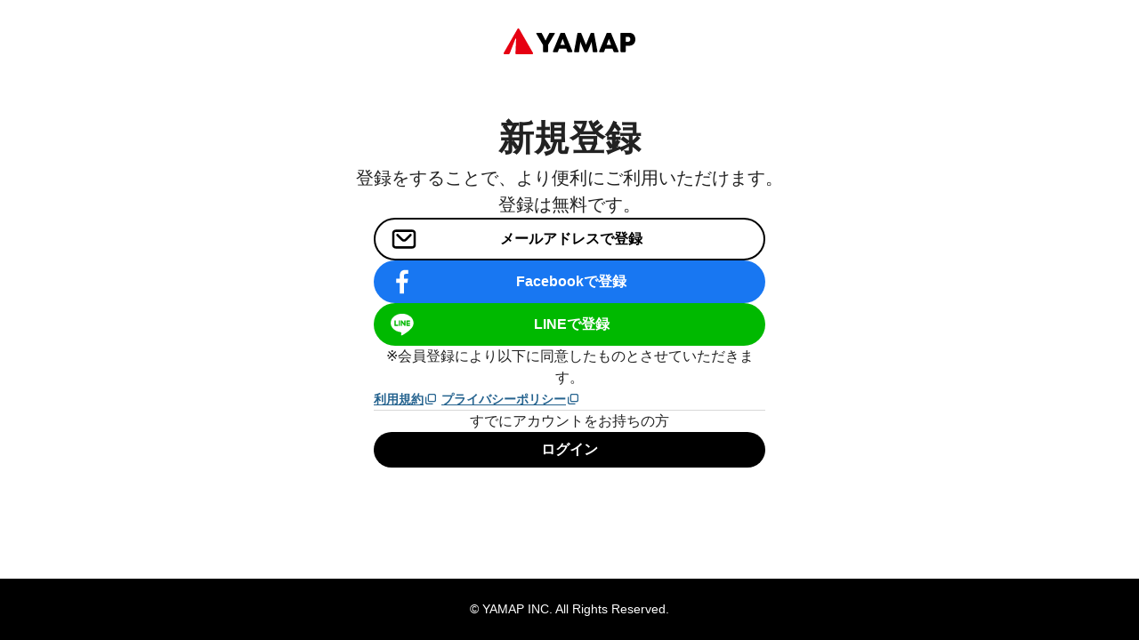

--- FILE ---
content_type: text/html; charset=utf-8
request_url: https://yamap.com/signup?return_to=https%3A%2F%2Fyamap.com%2Factivities%2F27279626&from=login
body_size: 21073
content:
<!DOCTYPE html><html lang="ja"><head><meta charSet="utf-8"/><meta name="format-detection" content="telephone=no"/><link rel="icon" type="image/x-icon" href="/favicon.ico"/><link rel="sitemap" href="/sitemap.xml.gz"/><title>新規登録 | YAMAP / ヤマップ</title><meta name="description" content="No.1登山アプリYAMAP。オフラインの山中でも現在地を確認できる。最新のルート状況をはじめ、全国各地の登山情報を網羅。YAMAPであなたの登山はもっと楽しく、安全に。"/><meta name="og:description" content="No.1登山アプリYAMAP。オフラインの山中でも現在地を確認できる。最新のルート状況をはじめ、全国各地の登山情報を網羅。YAMAPであなたの登山はもっと楽しく、安全に。"/><meta property="og:site_name" content="YAMAP / ヤマップ"/><meta property="og:title" content="新規登録 | YAMAP / ヤマップ"/><meta property="og:url" content="https://yamap.com/signup?return_to=https%3A%2F%2Fyamap.com%2Factivities%2F27279626&amp;from=login"/><meta property="og:type" content="website"/><meta property="og:image" content="https://assets.yamap.com/images/ogp_new.png"/><meta name="twitter:card" content="summary_large_image"/><meta name="twitter:site" content="YAMAP / ヤマップ"/><meta name="twitter:creator" content="@yamap_inc"/><meta name="twitter:title" content="新規登録 | YAMAP / ヤマップ"/><meta name="twitter:description" content="No.1登山アプリYAMAP。オフラインの山中でも現在地を確認できる。最新のルート状況をはじめ、全国各地の登山情報を網羅。YAMAPであなたの登山はもっと楽しく、安全に。"/><meta name="twitter:image" content="https://assets.yamap.com/images/ogp_new.png"/><meta name="viewport" content="width=device-width, initial-scale=1.0"/><meta name="robots" content="noindex"/><meta name="next-head-count" content="20"/><link rel="preload" href="/_next/static/css/7a28a53f331a82c3.css" as="style"/><link rel="stylesheet" href="/_next/static/css/7a28a53f331a82c3.css" data-n-g=""/><noscript data-n-css=""></noscript><script defer="" nomodule="" src="/_next/static/chunks/polyfills-42372ed130431b0a.js"></script><script src="/_next/static/chunks/webpack-5b04db51d9a42a53.js" defer=""></script><script src="/_next/static/chunks/framework-45baa7a826916eaf.js" defer=""></script><script src="/_next/static/chunks/main-1f35df3112571d51.js" defer=""></script><script src="/_next/static/chunks/pages/_app-882d8820c9a48992.js" defer=""></script><script src="/_next/static/chunks/8562-48705df85e0d9395.js" defer=""></script><script src="/_next/static/chunks/6310-6b0c0074d80214b8.js" defer=""></script><script src="/_next/static/chunks/8808-5bfdce1a6f527c02.js" defer=""></script><script src="/_next/static/chunks/3248-dd39985a251a4a82.js" defer=""></script><script src="/_next/static/chunks/3972-9fdef8c18bf85ea6.js" defer=""></script><script src="/_next/static/chunks/5783-21affd3b78e60486.js" defer=""></script><script src="/_next/static/chunks/2319-3d40e893022586c7.js" defer=""></script><script src="/_next/static/chunks/pages/signup-d965aee4906c651c.js" defer=""></script><script src="/_next/static/HiwqyuN1qXuGq3zIgYsmK/_buildManifest.js" defer=""></script><script src="/_next/static/HiwqyuN1qXuGq3zIgYsmK/_ssgManifest.js" defer=""></script></head><body><div id="__next"><style data-emotion="css-global 1rfc79a">*,*::before,*::after{box-sizing:border-box;padding:0;margin:0;list-style-type:none;}html{font-size:62.5%;}body{font-family:"SF Pro",-apple-system,BlinkMacSystemFont,"Helvetica Neue",Helvetica,Arial,"Hiragino Kaku Gothic ProN","Hiragino Sans",Meiryo,sans-serif,system-ui;font-size:1.6rem;line-height:1.5;color:#222;background:white;}button{color:#222;background:transparent;}fieldset{min-width:0;padding:0.01em 0 0 0;margin:0;border:0;}legend{display:table;float:left;width:100%;padding:0;margin:0;}legend+*{clear:both;}:root{--scroll-y:0;}.fixed{position:fixed;top:var(--scroll-y);right:17px;left:0;width:100%;height:100%;overflow-y:hidden;-webkit-user-select:none;-webkit-user-select:none;-moz-user-select:none;-ms-user-select:none;user-select:none;}.fixed::-webkit-scrollbar{display:none;}</style><style data-emotion="css-global 19br3up">#nprogress{pointer-events:none;}#nprogress .bar{position:fixed;top:0;left:0;z-index:10000;width:100%;height:2px;background:#00a3fa;}#nprogress .peg{position:absolute;right:0;display:block;width:100px;height:100%;box-shadow:0 0 10px #00a3fa,0 0 5px #00a3fa;opacity:1;-webkit-transform:rotate(3deg) translate(0, -4px);-ms-transform:rotate(3deg) translate(0, -4px);-webkit-transform:rotate(3deg) translate(0, -4px);-moz-transform:rotate(3deg) translate(0, -4px);-ms-transform:rotate(3deg) translate(0, -4px);transform:rotate(3deg) translate(0, -4px);}.nprogress-custom-parent{position:relative;overflow:hidden;}.nprogress-custom-parent #nprogress .spinner,.nprogress-custom-parent #nprogress .bar{position:absolute;}@-webkit-keyframes nprogress-spinner{0%{-webkit-transform:rotate(0deg);}100%{-webkit-transform:rotate(360deg);}}@-webkit-keyframes nprogress-spinner{0%{-webkit-transform:rotate(0deg);-moz-transform:rotate(0deg);-ms-transform:rotate(0deg);transform:rotate(0deg);}100%{-webkit-transform:rotate(360deg);-moz-transform:rotate(360deg);-ms-transform:rotate(360deg);transform:rotate(360deg);}}@keyframes nprogress-spinner{0%{-webkit-transform:rotate(0deg);-moz-transform:rotate(0deg);-ms-transform:rotate(0deg);transform:rotate(0deg);}100%{-webkit-transform:rotate(360deg);-moz-transform:rotate(360deg);-ms-transform:rotate(360deg);transform:rotate(360deg);}}</style><style data-emotion="css 9mbayg">.css-9mbayg{display:-webkit-box;display:-webkit-flex;display:-ms-flexbox;display:flex;-webkit-flex-direction:column;-ms-flex-direction:column;flex-direction:column;min-height:100vh;}</style><div class="css-9mbayg"><style data-emotion="css 1f7t8">.css-1f7t8{display:-webkit-box;display:-webkit-flex;display:-ms-flexbox;display:flex;-webkit-align-items:center;-webkit-box-align:center;-ms-flex-align:center;align-items:center;-webkit-box-pack:center;-ms-flex-pack:center;-webkit-justify-content:center;justify-content:center;padding:16px;}@media (min-width: 768px){.css-1f7t8{padding:32px;}}</style><header class="css-1f7t8"><a href="/"><style data-emotion="css 1guwmhz">.css-1guwmhz{width:112px;height:auto;}@media (min-width: 768px){.css-1guwmhz{width:148px;}}</style><style data-emotion="css 1b53nhh">.css-1b53nhh{height:auto;vertical-align:top;width:112px;height:auto;}@media (min-width: 768px){.css-1b53nhh{width:148px;}}</style><img src="/__v2__/images/logo_yamap.svg" decoding="async" loading="lazy" alt="YAMAP" width="112" height="24" class="css-1b53nhh"/></a></header><style data-emotion="css 1teov5i">.css-1teov5i{-webkit-flex:1;-ms-flex:1;flex:1;padding:0 16px;}</style><main class="css-1teov5i"><style data-emotion="css 1qnxg1l">.css-1qnxg1l{max-width:800px;margin-right:auto;margin-left:auto;}</style><div class="css-1qnxg1l"><style data-emotion="css k84l99">.css-k84l99{display:-webkit-box;display:-webkit-flex;display:-ms-flexbox;display:flex;-webkit-flex-direction:column;-ms-flex-direction:column;flex-direction:column;gap:24px;padding-bottom:24px;}@media (min-width: 768px){.css-k84l99{padding:32px;}}</style><div class="css-k84l99"><style data-emotion="css bainen">.css-bainen{font-size:calc(28 / var(--yamap-root-font-size, 10) * 1rem);font-weight:bold;line-height:1.5;text-align:center;}@media (min-width: 768px){.css-bainen{text-align:center;font-size:calc(40 / var(--yamap-root-font-size, 10) * 1rem);font-weight:bold;line-height:1.5;}}</style><h1 class="css-bainen">新規登録</h1><style data-emotion="css qmam4a">.css-qmam4a{text-align:center;font-size:calc(16 / var(--yamap-root-font-size, 10) * 1rem);font-weight:normal;line-height:1.5;}.css-qmam4a br{display:none;}@media (min-width: 768px){.css-qmam4a{font-size:calc(20 / var(--yamap-root-font-size, 10) * 1rem);font-weight:normal;line-height:1.5;}.css-qmam4a br{display:inline;}}</style><p class="css-qmam4a">登録をすることで、より便利にご利用いただけます。<br />登録は無料です。</p><style data-emotion="css 1abus28">.css-1abus28{display:-webkit-box;display:-webkit-flex;display:-ms-flexbox;display:flex;-webkit-flex-direction:column;-ms-flex-direction:column;flex-direction:column;gap:24px;width:100%;max-width:440px;margin:0 auto;}</style><div class="css-1abus28"><style data-emotion="css 1hcq5n1">.css-1hcq5n1{position:relative;height:48px;background-color:#FFFFFF;color:#000000;border:2px solid #000000;}@media (hover: hover){.css-1hcq5n1:hover:not(:disabled){background:#FFFFFF;color:#757575;border-color:#d8d8d8;}}</style><a href="/signup/register" style="width:100%" class="bj9bow7 p1s8rpau madksqa css-1hcq5n1" data-gtm-sign-up-method="email"><span class="i1hk56ql p19g2l6p"><style data-emotion="css azgxji">.css-azgxji{position:absolute;left:16px;width:auto!important;height:auto!important;}</style><svg xmlns="http://www.w3.org/2000/svg" width="32" height="32" fill="none" viewBox="0 0 96 96" aria-hidden="true" role="img" class="ridge-react-icon css-azgxji"><path fill="currentColor" d="M76 16H20c-6.6 0-12 5.4-12 12v40c0 6.6 5.4 12 12 12h56c6.6 0 12-5.4 12-12V28c0-6.6-5.4-12-12-12m4 52c0 2.2-1.8 4-4 4H20c-2.2 0-4-1.8-4-4V28c0-2.2 1.8-4 4-4h56c2.2 0 4 1.8 4 4z"></path><path fill="currentColor" d="M67.2 31.2 50.9 47.5c-1.6 1.6-4.1 1.6-5.7 0L28.9 31.2c-1.6-1.6-4.1-1.6-5.7 0s-1.6 4.1 0 5.7l16.3 16.3c2.3 2.3 5.4 3.5 8.5 3.5s6.1-1.2 8.5-3.5l16.3-16.3c1.6-1.6 1.6-4.1 0-5.7-1.5-1.6-4.1-1.6-5.6 0"></path></svg></span><span class="c1hbtdj4">メールアドレスで登録</span></a><style data-emotion="css 1qndwx2">.css-1qndwx2{position:relative;height:48px;background-color:#1877F2;}@media (hover: hover){.css-1qndwx2:hover:not(:disabled){background:#5DA0F6;border-color:#5DA0F6;}}</style><button style="width:100%" class="bj9bow7 p1s8rpau madksqa css-1qndwx2" type="button" data-gtm-sign-up-method="facebook"><span class="i1hk56ql p19g2l6p"><svg xmlns="http://www.w3.org/2000/svg" width="32" height="32" fill="none" viewBox="0 0 96 96" aria-hidden="true" role="img" class="ridge-react-icon css-azgxji"><path fill="currentColor" d="M53.985 88V51.568h11.847l1.761-14.265H53.985v-9.086c0-4.116 1.106-6.934 6.8-6.934H68V8.565c-3.51-.39-7.04-.578-10.57-.564-10.471 0-17.66 6.632-17.66 18.807v10.468H28v14.265h11.795V88z"></path></svg></span><span class="c1hbtdj4">Facebookで登録</span></button><style data-emotion="css 1xpoyep">.css-1xpoyep{position:relative;height:48px;background-color:#00B900;}@media (hover: hover){.css-1xpoyep:hover:not(:disabled){background:#4DD54D;border-color:#4DD54D;}}</style><a href="https://access.line.me/oauth2/v2.1/authorize?response_type=code&amp;client_id=1456998549&amp;redirect_uri=https%3A%2F%2Fyamap.com%2Fsignup%2Fline&amp;scope=profile%20openid%20email&amp;state=" style="width:100%" class="bj9bow7 p1s8rpau madksqa css-1xpoyep" data-gtm-sign-up-method="line"><span class="i1hk56ql p19g2l6p"><svg xmlns="http://www.w3.org/2000/svg" width="32" height="32" fill="none" viewBox="0 0 96 96" aria-hidden="true" role="img" class="ridge-react-icon css-azgxji"><path fill="#fff" d="M86.23 42.956c0-17.217-17.264-31.2-38.48-31.2S9.27 25.74 9.27 42.956c0 15.439 13.692 28.366 32.183 30.81 1.253.27 2.959.827 3.39 1.898.385.972.25 2.496.125 3.479 0 0-.452 2.714-.551 3.291-.166.973-.775 3.807 3.333 2.08s22.162-13.046 30.233-22.36C83.557 56.04 86.23 49.83 86.23 42.94"></path><path fill="#00B900" d="M39.93 34.636h-2.7a.75.75 0 0 0-.748.749V52.16a.75.75 0 0 0 .749.749h2.698a.75.75 0 0 0 .754-.749V35.385a.75.75 0 0 0-.754-.749M58.509 34.636h-2.71a.744.744 0 0 0-.748.749v9.958l-7.686-10.4-.057-.078-.047-.042-.041-.031h-3.167a.75.75 0 0 0-.733.593V52.16a.75.75 0 0 0 .749.749h2.683a.75.75 0 0 0 .754-.749v-9.968l7.69 10.4a.7.7 0 0 0 .193.187h.17099999999999999a.8.8 0 0 0 .193 0h2.699a.743.743 0 0 0 .806-.619V35.385a.744.744 0 0 0-.75-.749M33.44 48.702h-7.348V35.385a.75.75 0 0 0-.749-.749h-2.698a.75.75 0 0 0-.754.749V52.16c0 .195.077.38.213.52.14.135.326.21.52.208H33.44a.743.743 0 0 0 .733-.728v-2.71a.744.744 0 0 0-.733-.748M73.417 38.832a.744.744 0 0 0 .744-.748v-2.7a.75.75 0 0 0-.744-.748H62.632a.73.73 0 0 0-.52.213.73.73 0 0 0-.208.52V52.16a.74.74 0 0 0 .208.52c.14.135.326.21.52.208h10.785a.743.743 0 0 0 .744-.728v-2.71a.743.743 0 0 0-.744-.748H66.08v-2.834h7.337a.75.75 0 0 0 .744-.749V42.42a.75.75 0 0 0-.744-.754H66.08v-2.834z"></path></svg></span><span class="c1hbtdj4">LINEで登録</span></a><style data-emotion="css 14o8ny9">.css-14o8ny9{display:-webkit-box;display:-webkit-flex;display:-ms-flexbox;display:flex;-webkit-flex-direction:column;-ms-flex-direction:column;flex-direction:column;gap:8px;}</style><div class="css-14o8ny9"><style data-emotion="css 1yltisf">.css-1yltisf{text-align:center;}</style><p class="css-1yltisf">※会員登録により以下に同意したものとさせていただきます。</p><style data-emotion="css 1knbux5">.css-1knbux5{display:-webkit-box;display:-webkit-flex;display:-ms-flexbox;display:flex;-webkit-align-items:center;-webkit-box-align:center;-ms-flex-align:center;align-items:center;-webkit-box-pack:justify;-webkit-justify-content:space-between;justify-content:space-between;}</style><p class="css-1knbux5"><span><style data-emotion="css 1q7541k">.css-1q7541k{display:-webkit-inline-box;display:-webkit-inline-flex;display:-ms-inline-flexbox;display:inline-flex;gap:4px;-webkit-align-items:center;-webkit-box-align:center;-ms-flex-align:center;align-items:center;font-size:calc(12 / var(--yamap-root-font-size, 10) * 1rem);font-weight:bold;line-height:1.5;color:#25638f;-webkit-transition:color 0.1s ease-in;transition:color 0.1s ease-in;}@media (min-width: 768px){.css-1q7541k{font-size:calc(14 / var(--yamap-root-font-size, 10) * 1rem);font-weight:bold;line-height:1.5;}}.css-1q7541k:hover{color:#6792B1;}</style><a class="css-1q7541k" target="_blank" rel="noopener" href="/terms">利用規約<svg xmlns="http://www.w3.org/2000/svg" width="16" height="16" fill="none" viewBox="0 0 96 96" aria-hidden="true" role="img" class="ridge-react-icon"><path fill="currentColor" d="M72 12H40c-6.6 0-12 5.4-12 12v32c0 6.6 5.4 12 12 12h32c6.6 0 12-5.4 12-12V24c0-6.6-5.4-12-12-12m4 44c0 2.2-1.8 4-4 4H40c-2.2 0-4-1.8-4-4V24c0-2.2 1.8-4 4-4h32c2.2 0 4 1.8 4 4z"></path><path fill="currentColor" d="M60 76H24c-2.2 0-4-1.8-4-4V36c0-2.2-1.8-4-4-4s-4 1.8-4 4v36c0 6.6 5.4 12 12 12h36c2.2 0 4-1.8 4-4s-1.8-4-4-4"></path></svg></a>  <a class="css-1q7541k" target="_blank" rel="noopener" href="/terms/privacy">プライバシーポリシー<svg xmlns="http://www.w3.org/2000/svg" width="16" height="16" fill="none" viewBox="0 0 96 96" aria-hidden="true" role="img" class="ridge-react-icon"><path fill="currentColor" d="M72 12H40c-6.6 0-12 5.4-12 12v32c0 6.6 5.4 12 12 12h32c6.6 0 12-5.4 12-12V24c0-6.6-5.4-12-12-12m4 44c0 2.2-1.8 4-4 4H40c-2.2 0-4-1.8-4-4V24c0-2.2 1.8-4 4-4h32c2.2 0 4 1.8 4 4z"></path><path fill="currentColor" d="M60 76H24c-2.2 0-4-1.8-4-4V36c0-2.2-1.8-4-4-4s-4 1.8-4 4v36c0 6.6 5.4 12 12 12h36c2.2 0 4-1.8 4-4s-1.8-4-4-4"></path></svg></a></span></p></div><style data-emotion="css sjpy5i">.css-sjpy5i{border:none;border-top:1px solid #d8d8d8;}</style><hr class="css-sjpy5i"/><style data-emotion="css sfv171">.css-sfv171{display:-webkit-box;display:-webkit-flex;display:-ms-flexbox;display:flex;-webkit-flex-direction:column;-ms-flex-direction:column;flex-direction:column;gap:12px;}</style><div class="css-sfv171"><p class="css-1yltisf">すでにアカウントをお持ちの方</p><a href="/login?return_to=https%3A%2F%2Fyamap.com%2Factivities%2F27279626" style="width:100%" class="bj9bow7 p1s8rpau madksqa"><span class="c1hbtdj4">ログイン</span></a></div></div></div></div></main><style data-emotion="css 1rgqp8w">.css-1rgqp8w{display:-webkit-box;display:-webkit-flex;display:-ms-flexbox;display:flex;-webkit-align-items:center;-webkit-box-align:center;-ms-flex-align:center;align-items:center;-webkit-box-pack:center;-ms-flex-pack:center;-webkit-justify-content:center;justify-content:center;padding:24px;background-color:#000000;}</style><footer class="css-1rgqp8w"><style data-emotion="css i9agh0">.css-i9agh0{font-family:"SF Pro",-apple-system,BlinkMacSystemFont,"Helvetica Neue",Helvetica,Arial;font-size:calc(14 / var(--yamap-root-font-size, 10) * 1rem);font-weight:normal;line-height:1.5;color:#ffffff;text-align:center;}</style><small class="css-i9agh0">© YAMAP INC. All Rights Reserved.</small></footer></div></div><div id="yamap-drawer"></div><div id="yamap-dropdown"></div><div id="yamap-modal"></div><div id="yamap-confirm"></div><div id="yamap-spinner-modal"></div><script id="__NEXT_DATA__" type="application/json">{"props":{"pageProps":{"layout":"account","_nextI18Next":{"initialI18nStore":{"ja":{"common":{"hello":"こんにちは、世界！","hi":"YAMAP です！よろしく。","aboutYamap":"YAMAP について","customKey":"","metaTitleYamap":"YAMAP / ヤマップ | 登山をもっと楽しく、登山情報プラットフォーム","metaTitleYamapShort":"YAMAP / ヤマップ","metaDescriptionYamap":"No.1登山アプリYAMAP。オフラインの山中でも現在地を確認できる。最新のルート状況をはじめ、全国各地の登山情報を網羅。YAMAPであなたの登山はもっと楽しく、安全に。","metaJsonLdYamapTitle":"YAMAP","headingModalEditComment":"コメント編集","headingNavigateSignupOrLogin":"無料ユーザー登録・ログインのご案内","headingReportForm":"報告フォーム","headingModalCreateMoment":"モーメントの作成","headingUpgradePremiumDialog":"YAMAPプレミアムを無料体験","headingModalImage":"画像","headingModalSearchUsers":"ユーザー検索","headingFitnessLevelIndicator":"体力度","headingDownloadAppDialog":"YAMAPアプリのご案内","headingCourseConstant":"コース定数","headingPhoneNumberDialogCreateCommunity":"コミュニティの新規作成には\nアプリで電話番号認証が必要です","headingRecommendedUser":"おすすめのユーザー","headingGeneralDialogTitle":"確認","globalLogoImgAlt":"YAMAP / ヤマップ","globalDisplayMypage":"マイページを表示","globalTextLeadToLogin":"会員になれば、タイムラインの閲覧や活動日記の編集ができるようになります。","globalTextSeeAllNotifications":"すべてのお知らせを見る","globalLabelUpgradeUser":"アップグレード","globalLabelUpgradeToPremium":"プレミアムにアップグレード","globalLabelActivities":"活動日記","globalLabelMoments":"モーメント","globalLabelHaveItemList":"道具リスト","globalLabelMaps":"地図","globalLabelMountains":"山の情報","globalLabelInsurance":"YAMAPアウトドア保険","globalLabelInsuranceShort":"保険","globalLabelStore":"オンラインストア","globalLabelStoreShort":"ストア","globalLabelMagazine":"マガジン","globalLabelFurusato":"ふるさと納税","globalLabelWatershedMap":"流域地図","globalLabelHelps":"ヘルプセンター","globalLabelCommunities":"コミュニティ","globalLabelCampaigns":"キャンペーン","globalLabelYamapInfo":"YAMAP INFO","globalLabelYamapLabo":"YAMAP LABO","globalLabelPremium":"YAMAPプレミアム","globalLabelSanpo":"山歩（さんぽ）しよう。","globalLabelTerms":"利用規約","globalLabelTermsPrivacy":"プライバシーポリシー","globalLabelTermsCommunity":"コミュニティポリシー","globalLabelTermsLaw":"特定商取引に関する法律に基づく表示","globalLabelCompany":"運営会社","globalLabelIos":"YAMAP iOS","globalLabelAndroid":"YAMAP Android","globalLabelTimeline":"タイムライン","globalLabelCreateActivity":"活動日記の作成","globalLabelCreateMoment":"モーメントの作成","globalLabelCreatePlan":"登山計画の作成","globalLabelDashboard":"ダッシュボード","globalLabelBookmark":"ブックマーク","globalLabelPlan":"登山計画","globalLabelConversation":"メッセージ","globalLabelSettings":"設定","globalLabelLogout":"ログアウト","globalLabelNotifications":"お知らせ","globalLabelActivityList":"活動日記一覧","globalLabelrelatedActivity":"関連する活動日記","notFoundYamapContent":"新着の読みものはありません","globalLabelMemos":"フィールドメモ","globalLabelHaves":"道具リスト","globalLabelSummits":"登頂した山","globalLabelFollows":"フォロー","globalLabelFollowers":"フォロワー","globalLabelBadges":"バッジ","backToYamapStore":"YAMAPストアに戻る","footerHeading":"フッター","footerHeadingContents":"コンテンツ","footerHeadingServices":"サービス","footerHeadingSupport":"サポート","footerHeadingAboutYamap":"会社情報・規約","footerHeadingAppLinks":"YAMAPアプリ","footerTextQrCodeMobile":"今すぐアプリをダウンロード","footerTextQrCodeDesktop":"QRコードからアプリをダウンロード","toastCommonErrorOccurred":"エラーが発生しました","toastCommonNetworkError":"エラーが発生しました。ネットワーク接続状況をご確認ください。","toastMatchedUserNotFound":"一致するユーザは見つかりませんでした","toastImageUploadFailed":"画像のアップロードに失敗しました","toastImageUploadNotAcceptedFileType":"アップロードできるファイル形式は jpg、png のみです","toastImageUploadLimitedCounts":"画像の最大アップロード枚数は{{limit}}枚です","toastImageUploadLimitedFileSize":"10MB 未満の jpg, png 画像以外は、アップロードできません","toastReportSendSuccess":"報告しました","toastReportSendFailed":"報告に失敗しました","toastLikePostFailed":"いいね！に失敗しました","toastCommentCreateFailed":"コメントの投稿に失敗しました","toastCommentUpdateFailed":"コメントの更新に失敗しました","toastCommentDeleteFailed":"コメントの削除に失敗しました","toastCommentsLoadFailed":"コメントの読み込みに失敗しました","toastTargetCommentNotFound":"該当するコメントがありません。削除された可能性があります","toastMomentPostSucceeded":"モーメントを投稿しました","toastMomentPostFailed":"モーメントの投稿に失敗しました","toastMomentEditSucceeded":"モーメントを更新しました","toastMomentEditFailed":"モーメントの更新に失敗しました","toastMomentDeleteSucceeded":"モーメントを削除しました","toastMomentDeleteFailed":"モーメントの削除に失敗しました","toastUserFollowFailed":"フォローに失敗しました","toastUserUnfollowFailed":"フォロー解除に失敗しました","toastHaveSuccessAdd":"道具を追加しました","toastHavesFailedAdd":"道具の追加に失敗しました","toastCommentDeleteSuccess":"コメントを削除しました","toastCommentUpdateSuccess":"コメントを更新しました","toastCommentCreateSuccess":"コメントを投稿しました","toastFailedToLocation":"位置情報を取得できませんでした","errorCommentCreateFailed":"コメントの作成に失敗しました","errorCommentUpdateFailed":"コメントの更新に失敗しました","errorCommentDeleteFailed":"コメントの削除に失敗しました","errorReplyCreateFailed":"返信の作成に失敗しました","errorReplyUpdateFailed":"返信の更新に失敗しました","errorReplyDeleteFailed":"返信の削除に失敗しました","errorEntityNotFound":"エンティティが見つかりません","errorGraphQLUnauthorized":"対象のコンテンツが削除されたか、利用できなくなっています。","errorGraphQLGeneric":"エラーが発生しました。時間をおいて再度お試しください。","errorNetworkOffline":"インターネットに接続されていません","formPlaceholderCommentInput":"コメントを入力","formPlaceholderSelectNotSelected":"未選択","formPlaceholderMomentContents01":"お気に入りのギアを紹介してみませんか？","formPlaceholderMomentContents02":"登山の思い出を紹介してみませんか？","formPlaceholderMomentContents03":"絶品山ごはんの写真を紹介してみませんか？","formPlaceholderMomentContents04":"おすすめの山岳映画・書籍を紹介してみませんか？","formPlaceholderReportMessage":"不適切な点があればお知らせください。","formPlaceholderSearch":"キーワード、山名で探す","formPlaceholderSelect":"選択してください","formLabelPassword":"パスワード","formLabelEmail":"メールアドレス","formLabelTitle":"タイトル","formLabelReportCategory":"カテゴリ","formLabelReportMessage":"内容","formLabelRequired":"必須","formRadioLabelDefault":"標準","formRadioLabelTrajectory":"みんなの軌跡","formValidateRequiredEmail":"メールアドレスを入力してください","formValidateInvalidEmail":"メールアドレスのフォーマットが正しくありません","formValidateExistsEmail":"このメールアドレスはすでに存在します。","formValidateRequiredEmailOrPhoneNumber":"メールアドレスまたは携帯電話番号を入力してください","formValidateInvalidEmailOrPhoneNumber":"メールアドレスまたは携帯電話番号のフォーマットが正しくありません","formValidateRequiredPassword":"パスワードを入力してください","formValidatePasswordMoreThanWordsOf":"パスワードは{{count}}文字以上で入力してください","formValidateRequiredPhoneNumber":"電話番号を入力してください","formValidateRequiredUserId":"ユーザーIDを入力してください","formValidatePhoneNumber":"電話番号のフォーマットが正しくありません","formValidateKanaLastName":"セイはカタカナで入力してください","formValidateKanaFirstName":"メイはカタカナで入力してください","formValidateRequiredKanaLastName":"セイを入力してください","formValidateRequiredKanaFirstName":"メイを入力してください","formValidateRequiredPossibleLostDate":"遭難したであろう日を入力してください","formValidateRequiredPossibleLostArea":"遭難にあったであろう都道府県名と山を入力してください","formValidationMaxTextExceeded":"{{max}}文字以内で入力してください","formCheckLabelPublic":"公開","formCheckLabelPublicBirthYear":"年を公開","formCheckLabelPublicBirthday":"月日を公開","formSelectValueLimited":"限定公開","formSelectValuePublic":"公開","formSelectValuePrivate":"非公開","formSelectValueOther":"その他","formInputExample":"例：{{value}}","filterTitleLandmark":"通過するランドマーク","filterTitleMonth":"月","filterTitleActivityUser":"表示するコンテンツ","filterTitleActivityPeriod":"活動期間","filterTitleActivityType":"活動タイプ","filterTitleMapActivityType":"活動タイプ","filterTitleMapTheme":"場所の種類","filterTitleMountainArea":"地図・県名","filterTitleContent":"表示するコンテンツ","filterLabelOnlyFollow":"フォロー中のユーザーのみ","filterLabelActivityPeriodStartedAt":"開始日","filterLabelActivityPeriodFinishedAt":"終了日","filterLabelOnlyPublic":"公開・限定公開のみ","filterPlaceholderMountainArea":"例: 富士山","buttonLabelLogin":"ログイン","buttonLabelAlreadyUser":"すでにご利用の方","buttonLabelSignup":"新規登録","buttonLabelFirstTimeUser":"はじめての方","buttonLabelRegister":"登録","buttonLabelSendComment":"送信","buttonLabelSendReply":"返信","buttonLabelAttachImage":"写真を添付","buttonLabelCancel":"キャンセル","buttonLabelOk":"OK","buttonLabelPost":"投稿","buttonLabelAddImage":"写真を追加","buttonLabelSearch":"検索","buttonLabelEdit":"編集","buttonLabelDelete":"削除","buttonLabelSave":"保存","buttonLabelImageUpload":"画像をアップロード","buttonLabelDecide":"決定","buttonLabelChange":"変更","buttonLabelUpdate":"更新","buttonLabelReadMore":"もっと見る","buttonLabelSeeAll":"すべて見る","buttonLabelLinkToLogin":"ログイン画面へ移動する","buttonLabelLinkToHome":"YAMAPホーム","buttonLabelLinkToHelpCenter":"ヘルプセンターはこちら","buttonLabelReportAction":"不適切な利用を報告","buttonLabelToReportForm":"報告フォームはこちら","buttonLabelAfterReporting":"報告後の対応について","buttonLabelBalloonActionEdit":"編集","buttonLabelBalloonActionDelete":"削除","buttonLabelMoveToTrailMap":"拡大地図で見る","buttonLabelFullscreenMap":"全体マップ","buttonLabelClose":"閉じる","buttonLabelBack":"戻る","buttonLabelNext":"次へ","buttonLabelFollowing":"フォロー中","buttonLabelFollow":"フォローする","buttonLabelGoToTop":"トップページへ移動","buttonLabelPremiumExperience1Month":"いますぐ1ヶ月無料体験","buttonLabelLinkToDetail":"詳しく見る","buttonLabelDownloadAppFree":"無料でダウンロード","buttonLabelClearSearchHistory":"すべて削除","buttonLabelOpenAppInstallDialog":"無料アプリで登山ルートを見る","buttonLabelCloseSmartAppBanner":"バナーを閉じる","buttonLabelCheckPhoneNumberAuthentication":"認証方法を確認","buttonLabelShowPassword":"パスワードを表示する","buttonLabelHidePassword":"パスワードを隠す","buttonLabelToYamapStoreTop":"YAMAP STORE トップへ","buttonLabelSendVerificationCode":"認証コードを送信","buttonLabelSeeDetail":"詳細を見る","messageModalConfirmDeleteComment":"コメントを削除しますか？","messageLoginRequired":"YAMAPのご利用にはログインが必要です。\n登録がお済みでない方は「新規登録」にお進み下さい。","messageLoginRequiredToPostComment":"コメントは会員のみ利用できます。\nまだ会員ではない方は「はじめての方」に進んでください。会員の方は「すでにご利用の方」に進んでください。","messageCommentDisabled":"コメントはできません","messageReportForm":"ご報告内容はYAMAPの運営者しか閲覧できませんので、ご安心ください。\\n※ 報告後の対応をお約束するものではありません。","messageReportPleaseNotifyUs":"もしも不適切なコンテンツをお見かけした場合はお知らせください。","messageLoadFailed":"読み込みに失敗しました","messageNoSearchResult":"お探しのユーザーは見つかりませんでした","messageFailedFetch":"データの取得に失敗しました","messageNoRecentInteractedUsersWouldYouLikeToSearch":"表示できるユーザーリストがありません。\\n上の検索フォームから一緒に活動したユーザーを検索しましょう。","messageHowManyPeopleSelected":"{{count}}人を選択済み","messagePromptConfirmMessageDefault":"ページを離れてもよろしいですか？","messagePromptConfirmMessageLeavingEdit":"編集を破棄してよろしいですか？","messageDownloadAppPromotion":"YAMAPのスマートフォンアプリなら、電波の届かないところでも現在地がわかる。まずはダウンロードして使ってみよう！","messageConfirmationOfEditingContentsDeletion":"編集内容を破棄してもよろしいですか？","messageFailedFollow":"ユーザーのフォローに失敗しました","messageFailedUnFollow":"ユーザーのフォロー解除に失敗しました","messageDownloadAppDialog":"こちらの機能は、YAMAPアプリで無料でご利用いただけます。","messageBookmarkPremiumDialog":"ブックマークの件数を無制限にするにはプレミアムへの登録をお願いします","messageChartNoPaceData":"データを取得できませんでした","messageAuthPhoneNumberDialogGuideText":"アカウントの不正利用を防止し、YAMAPを安心・安全にご利用いただくために電話番号認証が必要です。","messageResponseEmailExistsError":"メールアドレスはすでに存在します","messageEmailExistsNotes":"別のメールアドレスを試すか、すでにご利用の方は\u003cloginText\u003eログイン\u003c/loginText\u003eすることで解決できます。\n詳しくは\u003chelpText\u003eヘルプ記事\u003c/helpText\u003eをご確認ください。","messageDragAndDropOrClickToUpload":"ドラッグ\u0026ドロップ、またはクリックしてアップロード","messageRecommendedReason":"あなたの活動エリア近くのユーザーをフォローしてみましょう","messageNoFollower":"まだ誰からもフォローされていません","messageNoFollow":"まだ誰もフォローしていません","messageConfirmBlockUser":"{{name}} さんをブロックしますか？ {{name}} さんは、あなたのプロフィールを見たり、メッセージを送信したりできなくなります。また、あなたは {{name}} さんのプロフィールを見ることができなくなります。","messageSuccessBlock":"{{name}} さんをブロックしました","messageFailedBlock":"ユーザーのブロックに失敗しました","wordUserRoleLabelPremium":"PREMIUM","wordNorthLatitude":"北緯","wordSouthLatitude":"南緯","wordEastLongitude":"東経","wordWestLongitude":"西経","wordAltitude":"標高","wordDeletedUser":"退会済みユーザー","wordKeyword":"キーワード","wordPrivate":"非公開","wordTime":"時間","wordDistance":"距離","wordAccumulated":"累積","wordCumulativeUp":"のぼり","wordCumulativeDown":"くだり","wordWarningInfo":"注意情報","wordWarningPublishedAtLabel":"掲載日時","wordWarningSourceLabel":"情報元","wordKeywordSuggestions":"キーワード候補","wordPhoto":"写真","wordChartModeDistance":"距離","wordChartModeElapse":"行動時間","wordChartModeTime":"日時","wordPaceLevelFaster":"速い","wordPaceLevelFast":"やや速い","wordPaceLevelNormal":"標準","wordPaceLevelSlow":"ややゆっくり","wordPaceLevelSlower":"ゆっくり","wordSearchHistory":"検索履歴","wordSource":"出典: ","wordFitnessLevel":"体力度","wordCourseConstant":"コース定数","wordDifficultyLevelEasy":"やさしい","wordDifficultyLevelNormal":"ふつう","wordDifficultyLevelHard":"きつい","wordCalculateByCourseTime":"標準タイム {{time}} で算出","wordCalculateByCourseTimeMultiplier":"コースタイム ×1.0 で算出","wordHelp":"ヘルプ","wordIncludedTax":"税込","wordGenderMale":"男性","wordGenderFemale":"女性","wordGenderNotAnswered":"未回答","notesImageUploadRestriction":"10MB 未満の jpg, png 画像のみ","noteBeingFollowed":"フォローされています","userTypeOfficial":"公式アカウント","userTypeGuide":"ガイド","userTypePremium":"プレミアムユーザー","userTypeStudent":"学生","unitOnlyCountPhoto":"枚","unitYear":"{{year}}年","unitMonth":"{{month}}月","unitDay":"{{day}}日","unitCountPeople":"{{peopleCount}}人","unitCountPhoto":"{{count}}$t(unitOnlyCountPhoto)","unitDegree":"{{degrees}}度","unitHours":"{{hours}}時間","unitMinutes":"{{minutes}}分","unitSeconds":"{{seconds}}秒","unitMeter":"{{meter}}m","unitYearAndMonth":"{{year}}年 {{month}}月","unitTotalPageCount":"総計 {{count}} 件","unitCommentCount":"{{count}}件","altGooglePlayBanner":"GooglePlayで手に入れよう","altAppStoreBanner":"AppStoreからダウンロード","altImage":"画像","altImageCount":"画像{{count}}","altHide":"非表示にする","altYamapStore":"YAMAP STORE","altYamapMagazine":"YAMAP MAGAZINE","altLandmarkHeatmapBanner":"地図から活動日記をさがす","altHeatmapBanner":"地図上でよく通られているルートを確認してみましょう みんなの軌跡をマップで見る","altYamapTravelForCommunityBanner":"YAMAP TRAVEL。一人でも、初心者でも大丈夫。新しい山仲間を見つけませんか？","altBannerYamapStore":"YAMAP STORE","altLookBackBanner":"活動日記でふりかえる山歩2025 あなたのこの1年をYAMAPがまとめました 詳しく見る","othersCopyright":"© YAMAP INC. All Rights Reserved.","twitterHashTag":"YAMAP,山歩しよう","facebookHashTag":"YAMAP","linkLabelSmartAppBanner":"▶ 無料で使う","linkLabelDetailStart":"詳しくは","linkLabelDetailEnd":"をご覧ください。","linkLabelHowToGetDomo":"DOMOをもらう方法は？","linkLabelHowToPhoneNumberAuthentication":"携帯電話番号認証をするには？","labelVisibilitySetting":"公開設定","labelVisibilityRange":"公開範囲","labelHowToCreateLimitedSharingGroup":"限定公開リストを作成するには？","labelAllowComments":"コメント","labelMomentAllowCommentOptionAllow":"受け付ける","labelMomentAllowCommentOptionDisallow":"受け付けない","ariaLabels":{"userMenuDropdownTitle":"ユーザーメニュー","userMenuDropdownDescription":"マイページや各種コンテンツ、設定画面へのリンク集です。ログアウトもこちらから行えます。","defaultImageLabel":"画像","breadcrumbs":"パンくずリスト","headerAvailableDomoCountButton":"マイドーモページ、現在のドーモ数 {{count}}","headerCreateContentDropdownButton":"コンテンツ作成メニューを開く","headerNotificationDropdownButton":"お知らせ一覧を開く","headerMenuButton":"メニューを開く","headerSearchButton":"検索画面に移動する","headerUserMenuDropdownButton":"ユーザーメニューを開く","iconButtonInputReset":"入力内容を削除する","pagination":"ページネーション","paginationBackButton":"前のページに移動する","paginationNextButton":"次のページに移動する","paginationCurrentPage":"{{page}}ページ目","paginationMoveToPage":"{{page}}ページ目に移動する","courseConstantHelp":"コース定数とは？","courseConstantRange":"コース定数の範囲","altitudeChart":"標高グラフ","altitudeChartChartArea":"チャート","altitudeChartModeTabs":"グラフモードを選択","headerMountainCard":"{{mountainName}}の情報","headerMapCard":"{{mapName}}の地図","fullscreen":"フルスクリーン","filterConditionList":"選択された絞り込み条件の一覧","removeFilterCondition":"絞り込み条件から削除","clearSearchKeyword":"入力したキーワードを削除","clearSearchHistory":"検索履歴をすべて削除","toolbar":"ツールバー","toolbarSendDomoButtonLabel":"ドーモをおくる","toolbarShowDomoSenderListButtonLabel":"ドーモをおくった人一覧を見る","toolbarLinkToCommentPageLabel":"コメントページ","toolbarCommentCountLabel":"{{count}}件のコメント","toolbarAddToBookmarkButtonLabel":"ブックマークに追加する","toolbarDeleteFromBookmarkButtonLabel":"ブックマークから削除する","toolbarShowYamapWidgetDialogButtonLabel":"埋め込みコードを表示する","toolbarShareOnTwitterButtonLabel":"X（Twitter）でシェアする（ポップアップウィンドウが開きます）","toolbarShareOnFacebookButtonLabel":"Facebookでシェアする（ポップアップウィンドウが開きます）","toolbarShareOnLineButtonLabel":"LINEでシェアする（ポップアップウィンドウが開きます）","carouselPrevSlideMessage":"前の画像へ","carouselNextSlideMessage":"次の画像へ","buttonLabelZoomIn":"地図を拡大する","buttonLabelZoomOut":"地図を縮小する","linkLabelSnsAccountFacebook":"ヤマップ公式Facebookページ","linkLabelSnsAccountX":"ヤマップ公式X（Twitter）アカウント","linkLabelSnsAccountInstagram":"ヤマップ公式Instagramアカウント","linkLabelSnsAccountYouTube":"ヤマップ公式Youtubeチャンネル","footerHeadingSnsLinks":"SNS","appStoreLinkQrCode":"アプリダウンロード用QRコード"},"emojiPickerTitle":"絵文字をおくる","emojiPickerSentEmoji":"おくられている絵文字","emojiPickerNoSentEmoji":"まだ絵文字がおくられていません。\n最初の絵文字をおくってみましょう。","emojiPickerHistoryCategoryTitle":"よく使う絵文字","emojiPickerViewAllEmojis":"すべての絵文字を見る","emojiPickerAdd":"追加する","emojiPickerDelete":"削除する","emojiPickerFailedToAddEmoji":"絵文字の追加に失敗しました","emojiPickerFailedToDeleteEmoji":"絵文字の削除に失敗しました","emojiPickerFailedToReloadEmoji":"絵文字の更新に失敗しました","dialogTitleLoginPrompt":"ご利用にはログインが必要です","dialogTitleLoginPromptWithDetails":"詳細を見るには\nログインが必要です","dialogTextLoginPrompt":"新規登録がまだの方は「はじめての方」に進んでください。会員の方は「すでにご利用の方」に進んでください。","buttonLabelForFirstTimeUsers":"はじめての方（新規登録）","buttonLabelForAlreadyInUse":"すでにご利用の方（ログイン）","takenBy":"Photo by {{copyrightName}}"},"account":{"customKey":"","metaTitleLogin":"ログイン","metaTitleLoginWithLINE":"LINEでログイン","metaTitleSignup":"新規登録","metaTitleSignupWithEmail":"メールアドレスで登録","metaTitleSignupWithLINE":"LINEで登録","metaTitleSignupWithFacebook":"Facebookで登録","metaTitleSignupWithOthers":"ユーザー情報を入力","metaTitlePasswordReset":"パスワード再設定","metaTitlePasswordChange":"パスワード変更","metaTitleMailMagazineUnsubscribe":"YAMAPニュースレターの受信停止","metaTitleSettingsAccount":"アカウント","metaTitleSettingsAccountEmailAddress":"メールアドレス | アカウント","metaTitleSettingsAccountEditPhoneNumberInput":"電話番号の入力 | アカウント","metaTitleSettingsAccountEditPhoneNumberVerify":"認証コード入力 | アカウント","metaTitleSettingsAccountEditPhoneNumberComplete":"電話番号変更完了 | アカウント","metaTitleSettingsAccountMessageSetting":"メッセージ受信設定 | アカウント","metaTitleSettingsAccountPersonalInfo":"個人情報 | アカウント","metaTitleSettingsAllowUsersListDetail":"限定公開リスト詳細","metaTitleSettingsManageAllowUsersLists":"限定公開リスト管理","metaTitleSettingsCreateAllowUsersList":"限定公開リストの作成","metaTitleSettingsEditAllowUsersList":"限定公開リスト編集","metaTitleSettingsBlock":"ブロックしているユーザー","metaTitleSettingsProfile":"プロフィール編集","metaTitleNotificationSettings":"通知設定","metaTitleUpdateCreditCard":"クレジットカード情報の更新","headingLogin":"ログイン","headingLoginWithEmail":"メールアドレスでログイン","headingPasswordReset":"パスワード再設定","headingPasswordResetCompleted":"パスワード再設定完了","headingPasswordForgotCompleted":"パスワード再設定{{mailOrMessage}}を送信しました","headingSignup":"新規登録","headingSignupWithEmail":"メールアドレスで登録","headingSignupWithLine":"LINEで登録","headingSignupWithFacebook":"Facebookで登録","headingSignupWithOthers":"ユーザー情報を入力","headingSignupCompleted":"会員登録完了","headingPasswordChange":"パスワード変更","headingMailMagazineUnsubscribe":"受信を停止しました","headingSettingsAccount":"アカウント","headingFieldUserId":"ユーザーID","headingFieldLoginWays":"ログイン方法","headingFieldPhoneNumber":"電話番号","headingFieldEmailAddress":"メールアドレス","headingFieldPersonalInfo":"個人情報","headingFieldPersonalInfoName":"名前","headingFieldPersonalInfoAddress":"住所","headingFieldReceiveAndSendMessages":"メッセージ送受信","headingFieldAveragePaceSettings":"平均ペース公開設定","headingFieldJoinedPlan":"加入中のプラン","headingFieldInsurance":"YAMAPアウトドア保険","headingFieldRegisteredCreditCard":"登録済みのクレジットカード","headingSettingsAllowUsersListDetail":"限定公開リスト詳細","headingSettingsAllowUsersListMembers":"メンバー","headingSettingsManageAllowUsersLists":"限定公開リスト管理","headingSettingsCreateAllowUsersList":"限定公開リストの作成","headingSettingsEditAllowUsersList":"限定公開リスト編集","headingSettingsBlock":"ブロックしているユーザー","headingNotificationReceiveNews":"ニュースの受け取り","headingNotificationReceiveMailAndPush":"お知らせ受信設定","headingSettingsProfile":"プロフィール編集","headingSettingSound":"サウンド","headingPhoneNumberEdit":"電話番号の入力","headingInputVerificationCode":"6桁の認証コードを入力してください","headingPhoneNumberVerifyCompleted":"電話番号の認証が完了しました","headingEmailSettingsCompleted":"メールアドレス認証が完了しました","headingUpdateCreditCard":"クレジットカード情報の編集","headingInputNewCreditCardInfo":"新しいクレジットカードを登録","settingsNavProfile":"プロフィール編集","settingsNavAccount":"アカウント","settingsNavNotification":"お知らせ","settingsNavAllowUsersLists":"限定公開リスト管理","settingsNavPassword":"パスワード変更","settingsNavBlocks":"ブロックしているユーザー","messageFailedToLogin":"ログインに失敗しました","messageFailedToSignup":"登録に失敗しました","messagePleaseLoginAgain":"お手数ですが再度ログインをお願いします","messageNavigateLogin":"会員登録が完了している方はこちらからログインしてください。","messageIfNotRegistered":"アカウントをお持ちでない方","messageSignupBenefits":"登録をすることで、より便利にご利用いただけます。\u003cbr /\u003e登録は無料です。","messageSignupCompleted":"会員登録が完了しました","messageUserNameDescription":"YAMAPの各種サービス利用時に画面に表示されます。あとから変更することも可能です。","messageEmailReceptionSetting":"@yamap.co.jpからメールが届くよう、迷惑メールフィルターなどの受信設定をご確認ください","messagePasswordRequirement":"英数字8文字以上で入力してください","messageVerificationRequired":"YAMAPのすべてのサービスのご利用のためには認証が必要です。","messageCodeSentToEmail":"入力されたメールアドレスに認証コードを送信します","messageNavigateWhoForgetsPassword":"パスワードを忘れてしまった場合はこちら","messageNavigateEmailNotReceive":"メールが届いていない場合は、メールソフトでブロックされている可能性があります。(特にdocomoやezwebのメールアドレスでご登録されているお客様) noreply@yamap.co.jpからのメールが届くよう、受信設定を変更していただき、再度「パスワードの再設定」をお願いします。","messageNavigateMessageNotReceive":"メッセージが届いていない場合は、ご入力の電話番号で登録されていない可能性があります。","messagePleaseClickSendEmail":"登録したメールアドレスまたは携帯電話番号を入力し、 「送信」ボタンを押してください。 再設定に関するご案内をメールにてお送りします。","messageConfirmReceptionSetting":"※noreply@yamap.co.jpからのメールが届くよう、迷惑メールフィルターなどの受信設定をご確認ください。","messageFailedToAuthenticateGoogle":"認証に失敗する場合、サードパーティ Cookie が禁止されている可能性があります。Cookie の設定から許可するドメインに「accounts.google.com」を追加して、もう一度お試しください。","messageAgreeAsFollows":"※会員登録により以下に同意したものとさせていただきます。","messageDoYouHaveAccount":"YAMAPアカウントをお持ちですか？","messageAlreadyHaveAccount":"すでにアカウントをお持ちの方","messageExistingUserPleaseLogin":"すでにご利用の方は\u003clinkToLogin\u003eログイン\u003c/linkToLogin\u003eをしましょう","messageNewUserPleaseSignUp":"はじめての方は\u003clinkToSignUp\u003e新規登録\u003c/linkToSignUp\u003eをしましょう ","messagePasswordResetCompleted":"パスワードの再設定が完了しました","messagePasswordWillReflectApps":"パスワードを変更すると、アプリにも反映されます。","messageAreYouOkayToResetPassword":"{{loginWayName}}でログインしていました。パスワードを再設定してもよろしいですか？","messageTheEmailIsConfirmed":"メールアドレス認証済み","messageTheEmailIsNotConfirmed":"メールアドレスを認証してください","messageTheEmailIsNotConfirmedHelpTitle":"メールアドレスの認証が必要な理由","messageTheEmailIsNotConfirmedHelpBody":"機種変更などでログイン時にパスワードが分からなくなった場合でも、パスワード再設定が可能になります。大切な過去の登山記録を失わない為にも、\u003cbr /\u003eメールアドレスの認証をお願いします。","messageTheEmailIsNotConfirmedNotes":"認証メールを送信後、受け取ったメールに記載されているURLより認証を行ってください。","messageEnableToAuthenticateEmail":"本人確認のため、メールアドレス認証を有効にする","messageDescriptionOfInsuranceNotification":"登山やレジャーの安全に関する情報や、YAMAPアウトドア保険の情報をお知らせします。","messageDescriptionOfStoreNotification":"スタッフが「本当に良いと思える山道具」を厳選。つくり手の想いや物語をのせてご紹介します。","messageDescriptionOfMagazineNotification":"週末の山選び、温泉、ギア、歴史文化など、山登りが100倍楽しくなる旬の情報をお届けします。","messageDescriptionOfPremiumNotification":"地図や写真を無制限で使える有料プランのキャンペーンや最新機能、開発計画をお伝えします。","messageDescriptionOfPromotionNotification":"参加型イベントやコラボキャンペーンなど、アウトドアの楽しみ方を広げる企画をお送りします。","messageDescriptionOfFurusatoNotification":"応援したい山や地域に直接貢献できる、自然特化型のふるさと納税情報をお届けします。","messageNoteOfPromotionNotification":"※【公式】YAMAPからのニュースは更新情報や仕様変更などの重要なお知らせを配信するため、配信停止できませんのでご了承ください。","messageNoteOfInsurance":"※「YAMAPアウトドア保険」はYAMAPグループが提供する保険の総称です。","messageSetYourCoolProfileImage":"プロフィール画像はあなたの顔です！素敵な写真を設定しましょう。","messageSetYourCoolCoverImage":"あなたの個性を表すイメージ画像を設定しましょう！","messageNeverPublished":"公開されません","messagePasswordChangeInfluencesMobileApps":"パスワードを変更すると、アプリにも反映されます。","messageNavToPasswordForgot":"パスワードを忘れてしまった方はこちら","messageDoYouWantToStopMailMagazine":"以下のメールアドレスのニュースレター受信を停止しますか？","messageMailMagazineUnsubscribeDescriptionTop":"「停止する」ボタンを押された場合、","messageMailMagazineUnsubscribeDescriptionBottom":"など、YAMAPから発信する多くの情報が届かなくなりますが、本当にニュースレター受信を停止してよいですか？","messageMailMagazineUnsubscribeList01":"旬の山情報、温泉情報、旅情報","messageMailMagazineUnsubscribeList02":"お得なキャンペーン情報","messageMailMagazineUnsubscribeList03":"登山道具、登山ギアの最新情報","messageMailMagazineUnsubscribeList04":"安全安心のための情報","messageAlreadyUnsubscribedMailMagazine":"ニュースレターは既に受け取らない設定になっています。","messageMailMagazineUnsubscribeCompletedNote":"※メール購読が解除されるまで数日かかる場合があります。その間メールが届くことがありますがご了承ください。","messageAveragePaceSettings":"すべての活動日記に対して、平均ペース公開設定を一括で反映します。\\n日記別に公開/非公開を設定したい場合は、活動日記の編集から公開設定を変更してください。","messageDoYouWantToChangeAveragePaceSettingsForTitle":"すべて{{published}}に変更しますか？","messageDoYouWantToChangeAveragePaceSettingsForBody":"すべての活動日記に対して、平均ペースを{{published}}に変更します。","messagePremiumEnabledUntil":"{{expiredAt}}まで有効","messageAccountJoinedPlanNote01":"※ロイヤルサポーターの方は有効期限が切れるまでプラン変更が行えません。\\n期限が切れてから再度YAMAPプレミアムにお申し込み下さい","messageAccountJoinedPlanNote03":"※キャンペーン期間中にYAMAPプレミアムにアップグレードすると、キャンペーンの残り期間はリセットされます。","messageAccountJoinedPlanNote04":"※再びYAMAPプレミアムにアップグレードする場合は有効期限終了後にご登録ください。","messageUpcomingBonusTitle":"{{bonusName}}が追加されました","messageUpcomingBonusDescription":"加入中のプランの終了後、このキャンペーンが自動適用されます。","messageUpcomingBonusValidityPeriod":"有効期限：","messageUpcomingBonusValidityPeriodWithValues":"{{startDate}}から{{period}}間有効","periodYearsMonths":"{{years}}年{{months}}ヶ月","periodYearsOnly":"{{years}}年","periodMonthsOnly":"{{months}}ヶ月","messageUpcomingBonusNote01":"※有効期限が終了すると自動更新されませんのでご注意ください。","messageUpcomingBonusNote02":"※キャンペーン期間が終了するまで加入中のプランの自動更新を再開しないでください。","messageAccountAboutInsuranceContract":"※詳細な契約内容についてはYAMAPアウトドア保険マイページ内の「ご契約中の保険」をご確認ください。","messageHowManyPeopleSelected":"{{count}}人を選択済み","messageNoAllowUsersLists":"まだ限定公開リストがありません","messageAllowUsersListsLimitExceeded":"限定公開リストを作成できる数は{{limit}}件までです。\\n新しくリストを作成する場合は既にあるリストを削除してください","messageOfficialInformationStatusSelectNotes":"ステータスを仮登録から通常に変更すると、設定情報が一般公開されます。","messageDoYouWantToDeleteAllowUsersList":"この限定公開リストを削除しますか？","messageNavigateToSignup":"新規登録はこちら","messageNavigateToLogin":"ログインはこちら","messageBackToLoginPage":"ログイン画面へ戻る","messageBackToSignupPage":"新規登録画面へ戻る","messageProceedToVerification":"メールアドレスの変更を完了するには認証コード入力画面に進んでください。","messageInputVerificationCode":"受信した認証コードを次の画面で入力してメールアドレスの変更を完了させてください。","messageWhyEmailNeedVerified":"機種変更などでログイン時にパスワードが分からなくなった場合でも、パスワード再設定が可能になります。大切な過去の登山記録を失わない為にも、メールアドレスの認証をお願いします。","messageMailNotRegistered":"現在ゲスト利用のため、メールアドレスが登録されていません。この状態でログアウトすると記録された情報や登山のデータ（活動日記）は全て消失します。また一度ログアウトした場合再び同じゲストアカウントでログインすることはできません。","messageInvalidCode":"認証コードが正しくありません","messageCodeSent":"以下のメールアドレスへ認証コードを送信しました。メールに記載された6桁の認証コードを入力して、登録を完了してください。","messageMailNotDeliveredFilter":"noreply@yamap.co.jp からのメールが届くよう、送受信メールフィルターなどの受信設定をご確認ください。","messageMailNotDeliveredIncorrect":"入力したメールアドレスに誤りがないかご確認ください。誤りがある場合は下記のボタンから再度メールアドレスを入力してください。","messageMailNotDeliveredSpam":"メールが迷惑メールフォルダーに振り分けられている場合がありますので、全ての受信トレイや迷惑メールフォルダーを確認してください。","messageVerifyCodeNotReceived":"{{destination}}が届かない場合","messageCoolDownRemaining":"{{remaining}}秒後に再送が可能となります","messageThanksForVerification":"メールアドレスの認証をしていただきありがとうございました。","messageEmailChangeCompleted":"メールアドレスの変更が完了しました。","messageIfVerificationNotWork":"うまくいかない場合は\u003ca\u003eヘルプセンター\u003c/a\u003eをご確認ください","messagePhoneNumberEditInputPhoneNumber":"登録する電話番号を入力してください","messagePhoneNumberEditCurrentNumber":"現在の電話番号は{{phoneNumber}}です。","messagePhoneNumberEditDescription":"変更する場合は、新しい電話番号を入力してください。","messagePhoneNumberEditReason":"電話番号を入力する理由","messageInfoPhoneNumberEdit":"入力した電話番号に認証コードを記載したメッセージを送信します","messageSentVerificationCode":"以下の{{contact}}へ認証コードを送信しました。","messageInputVerificationCodeToComplete":"{{destination}}に記載された6桁の認証コードを入力して、登録を完了してください。","messagePhoneAuthRequiredForProfileEdit":"Webからのプロフィール編集には電話番号認証が必要です。詳しくは\u003chelpLink\u003eヘルプページ\u003c/helpLink\u003eをご確認ください。","messagePhoneNumberVerifyCodeNotReceived":"メッセージが届かない場合","messagePhoneNumberVerifyCodeNotReceivedDescription":["SMSの受信設定をご確認ください。迷惑メッセージとしてブロックされていないか確認してください","入力した電話番号に誤りがないかご確認ください。誤りがある場合は下記ボタンから電話番号を再入力してください","通信状況によってはSMSの受信に時間がかかることがあります。数分待ってから再送をお試しください"],"messageEmailVerifyCodeNotReceivedDescription":["noreply@yamap.co.jp からのメールが届くよう、送受信メールフィルターなどの受信設定をご確認ください","入力したメールアドレスに誤りがないかご確認ください。誤りがある場合は下記のボタンから再度メールアドレスを入力してください","メールが迷惑メールフォルダーに振り分けられている場合がありますので、全ての受信トレイや迷惑メールフォルダーを確認してください"],"messagePhoneNumberVerifyCompleted":"電話番号の変更が完了しました。","messagePromptConfirmMessageDefault":"YAMAPのすべてのサービスのご利用のためには認証が必要です。このままページを離れてもよろしいですか？","wordPhoneNumberAuthenticated":"電話番号認証済み","wordPhoneNumberNotAuthenticated":"電話番号を認証してください","wordInTrial":"お試し期間","wordPlanPremium":"YAMAPプレミアム","wordPlanFree":"無料ユーザー","wordYamap":"YAMAP","wordYamapStore":"YAMAP STORE","wordYamapInsuranceAgency":"YAMAP保険代理店","wordAutoRenewing":"自動継続中","wordAutoRenewingStopped":"自動継続解除済み","wordPublic":"公開","wordPrivate":"非公開","wordPaymentBy":"{{payment}} でお支払い","wordMail":"メール","wordMessage":"メッセージ","wordPleaseCheckApp":"お支払い金額はアプリでご確認ください","wordInsuranceNotInsured":"未契約","wordInsuranceInsured":"契約中","wordInput":"入力","wordVerifyCode":"認証コード入力","wordComplete":"完了","wordCode":"認証コード","wordMailAddressAuthenticated":"メールアドレス認証済み","wordMailAddressChangeUncompleted":"メールアドレスの変更は完了していません","wordMailAddressNotRegistered":"メールアドレスが登録されていません","wordReasonWhyMailAddressNeedVerified":"メールアドレスの認証が必要な理由","wordCaseWhenMailNotDelivered":"メールが届かない場合","wordEmailAddress":"メールアドレス","wordPhoneNumber":"電話番号","wordPostcodeSymbol":"〒","wordPhoneNumberStepEdit":"入力","wordPhoneNumberStepVerify":"認証コード入力","wordPhoneNumberStepComplete":"完了","connectorOr":"または","connectorOfAccount":"アカウントの","buttonLabelLogin":"ログイン","buttonLabelLoginWithFacebook":"Facebookでログイン","buttonLabelLoginWithLINE":"LINEでログイン","buttonLabelLoginWithGoogle":"Googleでログイン","buttonLabelSend":"送信","buttonLabelCreateAccount":"アカウント作成","buttonLabelSendVerificationCode":"認証コードを送信","buttonLabelChangeEmailAddress":"メールアドレスを変更","buttonLabelVerifyEmailAddress":"メールアドレスを認証","buttonLabelSendEmail":"メールを送信","buttonLabelSendConfirmationEmail":"認証メールを送信","buttonLabelSignupWithFacebook":"Facebookで登録","buttonLabelSignupWithLINE":"LINEで登録","buttonLabelSignupWithEmail":"メールアドレスで登録","buttonLabelResetPassword":"パスワード再設定","buttonLabelIsBlocking":"ブロック中","buttonLabelBlock":"ブロック","buttonLabelPasswordChange":"パスワードの変更","buttonLabelStopSubscription":"停止する","buttonLabelDoNotStopSubscription":"停止せずにYAMAPに戻る","buttonLabelBackToTop":"トップに戻る","buttonLabelSaveChanges":"変更内容を保存","buttonLabelToMessageSettings":"メッセージ受信設定","buttonLabelToPersonalInfo":"個人情報の変更","buttonLabelSetAllAveragePacesPublic":"すべて公開にする","buttonLabelSetAllAveragePacesPrivate":"すべて非公開にする","buttonLabelToDeleteAccount":"アカウントの削除手続き","buttonLabelEditCreditCard":"クレジットカード情報を編集","buttonLabelRegisterCreditCard":"クレジットカード情報を登録","buttonLabelUpgradeToPremium":"YAMAPプレミアムにアップグレード","buttonLabelLinkToInsuranceMyPage":"YAMAPアウトドア保険 マイページへ","buttonLabelLinkToInsurance":"YAMAPアウトドア保険を契約する","buttonLabelPlanChangeOrLeave":"プランの変更・解約","buttonLabelAllowUsersListDetail":"詳細","buttonLabelCreateNewAllowUsersList":"＋新しい限定公開リストの作成","buttonLabelSelectAllowUsers":"参加メンバーを選択","buttonLabelDeleteThisAllowUsersList":"この限定公開リストを削除する","buttonLabelProceedToChangeEmailAddress":"変更に進む","buttonLabelResendEmail":"メールを再送信する","buttonLabelBackToInput":"{{target}}入力へ戻る","buttonLabelBackToInputEmail":"メールアドレス入力へ戻る","buttonLabelProceedToVerification":"認証に進む","buttonLabelSearchAddress":"住所検索","buttonLabelResendVerificationCode":"認証コードを再送する","buttonLabelBackToInputPhoneNumber":"電話番号入力へ戻る","buttonLabelReturnToService":"ご利用中のサービスに戻る","buttonLabelChangePhoneNumber":"電話番号を変更","buttonLabelRegisterPhoneNumber":"電話番号を登録","buttonLabelVerifyPhoneNumber":"電話番号を認証","buttonLabelRetryWithDifferentPhoneNumber":"別の電話番号でやり直す","buttonLabelEditProfile":"プロフィール編集","formLabelPassword":"パスワード","formLabelReceiveNewsLetter":"メールマガジンを受け取る（登録後も変更できます）","formLabelReceiveNewsLetterCheckbox":"メールマガジンを購読する","formLabelReceiveNewsLetterCheckboxDescription":"※いつでも購読解除できます","formLabelCallableName":"ユーザー名","formLabelCurrentPassword":"現在のパスワード","formLabelNewPassword":"新しいパスワード","formLabelTitleReceiveInsuranceNotification":"YAMAPアウトドア保険","formLabelTitleReceiveStoreNotification":"YAMAP STORE","formLabelTitleReceiveMagazineNotification":"YAMAP MAGAZINE","formLabelTitleReceivePremiumNotification":"YAMAP PREMIUM","formLabelTitleReceivePromotionNotification":"YAMAP 企画室","formLabelTitleReceiveFurusatoNotification":"YAMAP ふるさと納税","formLabelProfileImage":"プロフィール画像","formLabelCoverImage":"背景画像","formLabelIntroduction":"自己紹介","formLabelGender":"性別","formLabelBirthDate":"生年月日","formLabelBirthDay":"誕生日","formLabelHeight":"身長","formLabelWeight":"体重","formLabelExperience":"登山・アウトドア経験年数","formLabelLevel":"レベル","formLabelResidentialPrefecture":"お住いの地域","formLabelActiveArea":"活動エリア","formLabelEmailAddress":"メールアドレス","formLabelConfirmEmailAddress":"メールアドレス（確認）","formLabelEmailOrPhoneNumber":"メールアドレスまたは携帯電話番号","formLabelMessageSetting":"メッセージ受信設定","formLabelAllowUsersListName":"限定公開リストの名前","formLabelTitleMailAndPushNewComment":"新しいコメント","formLabelTitleMailAndPushFollowsCommunity":"フォローのコミュニティの作成","formLabelTitleMailAndPushNewMessage":"新しいメッセージ","formLabelTitleMailAndPushActivitySummary":"今週の最新日記","formLabelTitleMailAndPushActivitySummaryCaption":"フォローしている人の活動日記を週一回お届けします。","formLabelTitleMailAndPushReplyCommunity":"コミュニティの新しい返信","formLabelTitleMailAndPushNewFollow":"新しいフォロー","formLabelTitleMailAndPushEmojiSent":"絵文字がおくられたとき","formLabelTitleNotifications":"通知の受け取り","formLabelTitleMailAndPushMailMagazine":"メールマガジン","formLabelInformationStatus":"ステータス","formLabelTitleSoundDomo":"DOMO","formLabelName":"名前","formLabelFirstName":"名","formLabelLastName":"姓","formLabelFirstNameKana":"メイ","formLabelLastNameKana":"セイ","formLabelKatakana":"（カタカナ）","formLabelLastNameDesc":"姓（漢字）とセイ（カタカナ）を入力","formLabelFirstNameDesc":"名（漢字）とメイ（カタカナ）を入力","formLabelPostcode":"郵便番号","formLabelPrefecture":"都道府県","formLabelCityName":"市区町村","formLabelStreetName":"町名・番地","formLabelBuildingName":"マンション・アパート・ビル名","formLabelOptional":"（任意）","formLabelPhoneNumberEditPhoneNumber":"電話番号","formLabelVerificationCode":"認証コード","formPlaceholderCallableName":"山尾歩","formPlaceholderPassword":"パスワードを入力","formPlaceholderNewPasswordMoreThanCharacters":"新しいパスワード({{count}}文字以上)","formPlaceholderAllowUsersListName":"リスト名","formPlaceholderPasswordInput":"パスワード入力","formValidateRequiredCallableName":"ユーザー名を入力してください","formValidateRequiredGender":"性別を指定してください","formValidateRequiredBirthday":"生年月日を入力してください","formValidateInvalidBirthday":"正しい生年月日を入力してください","formValidateInvalidFutureBirthday":"生年月日に未来の日付は設定できません","formValidateRequiredPrefectures":"活動エリアを指定してください","formValidateRequiredCurrentPassword":"現在のパスワードを入力してください","formValidateRequiredNewPassword":"新しいパスワードを入力してください","formValidateAllowCallableNameLessThanWordsOf":"ユーザー名は{{count}}文字以内で入力してください","formValidateCurrentPasswordMoreThanWordsOf":"現在のパスワードは{{count}}文字以上で入力してください","formValidateNewPasswordMoreThanWordsOf":"新しいパスワードは{{count}}文字以上で入力してください","formValidateInvalidPhoneNumber":"正しい電話番号を入力してください","formValidateRequiredConfirmEmailAddress":"確認用メールアドレスを入力してください","formValidateEmailAddressMustMatch":"メールアドレスが一致しません","formValidateInvalidPhoneNumberHasHyphen":"電話番号にハイフン(-)を含めないでください","formValidateRequiredPhoneNumber":"電話番号を入力してください","formValidateRequiredAllowUsersListName":"限定公開リストの名前を入力してください","formValidateAllowUsersListNameLessThanWordsOf":"限定公開リストの名前は{{count}}文字以内で入力してください","formValidateRequiredLastName":"姓を入力してください","formValidateRequiredFirstName":"名を入力してください","formValidateInvalidNameCharacters":"漢字、ひらがな、カタカナ、または半角英字で入力してください","formValidateRequiredLastNameKana":"姓（カナ）を入力してください","formValidateRequiredFirstNameKana":"名（カナ）を入力してください","formValidateKanaOnly":"カタカナで入力してください","formValidateRequiredPostcode":"郵便番号を入力してください","formValidateInvalidPostcode":"7桁の数字で入力してください","formValidateRequiredPrefecture":"都道府県を選択してください","formValidateRequiredCityName":"市区町村を入力してください","formValidateRequiredStreetName":"町名・番地を入力してください","formSelectValueMale":"男性","formSelectValueFemale":"女性","formSelectValueNoAnswer":"回答しない","formSelectValueLevelSecret":"公開しない","formSelectValueLevelInexperience":"未経験","formSelectValueLevelBeginner":"初心者","formSelectValueLevelIntermediate":"中級者","formSelectValueLevelAdvanced":"上級者","formSelectValueLevelProfessional":"プロ","formSelectValueLevelGuide":"ガイド","formSelectValueExperienceSecret":"公開しない","formSelectValueExperienceInexperience":"未経験","formSelectValueExperienceHalfOfYear":"6ヶ月未満","formSelectValueExperience1Year":"1年未満","formSelectValueExperience3Years":"3年未満","formSelectValueExperience5Years":"5年未満","formSelectValueExperience10Years":"10年未満","formSelectValueExperienceOver10Years":"10年以上","formSelectValueInformationStatusTest":"仮登録","formSelectValueInformationStatusNormal":"通常","formRadioLabelReceiveFollowOnly":"フォローのみ","formRadioLabelReceiveAllUsers":"すべてのユーザー","formRadioLabelEnableReceiveNotification":"受け取る","formRadioLabelDisableReceiveNotification":"受け取らない","formCheckLabelNotificationMail":"メール通知","formCheckLabelNotificationPush":"プッシュ通知","formCheckLabelSound":"効果音","formInputDescriptionForCharacterCount":"{{count}}文字以上で入力してください","toastSuccessToSendVerificationCode":"認証コードを送信しました","toastFailedToSendVerificationCode":"認証コードの送信に失敗しました","toastFailedToSendVerificationCodeDescription":"電話番号をもう一度ご確認ください","toastSuccessToSendEmail":"送信が完了しました","toastSuccessAccountCreated":"アカウントが作成されました","toastFailedToChangePassword":"パスワードの変更に失敗しました","toastFailedToSendEmailConfirmation":"メールアドレス認証コードの送信に失敗しました","toastFailedToUpdateAccount":"アカウント設定の更新に失敗しました","toastSuccessToUpdateAccount":"アカウント設定を更新しました","toastFailedToUpdateAveragePaces":"平均ペースの公開範囲の変更に失敗しました","toastSuccessToUpdateAveragePaces":"平均ペースの公開範囲を変更しました","toastFailedToUpdateNotificationSettings":"通知設定の更新に失敗しました","toastSuccessToUpdateNotificationSettings":"通知設定を更新しました","toastFailedToUpdateProfile":"プロフィールの更新に失敗しました","toastSuccessToUpdateProfile":"プロフィールを更新しました","toastSuccessToChangePassword":"パスワードの変更が完了しました","toastSuccessToCreateAllowUsersList":"限定公開リストを作成しました","toastFailedToCreateAllowUsersList":"限定公開リストの作成に失敗しました","toastSuccessToUpdateAllowUsersList":"限定公開リストを更新しました","toastFailedToUpdateAllowUsersList":"限定公開リストを更新に失敗しました","toastSuccessToDeleteAllowUsersList":"限定公開リストを削除しました","toastFailedToDeleteAllowUsersList":"限定公開リストの削除に失敗しました","toastSuccessToResendCode":"認証コードを記載したメールを再送信しました","toastFailedToResendCode":"認証コードの再送信に失敗しました","toastFailedToConfirmContract":"{{type}}の認証に失敗しました","toastFailedToSearchAddress":"住所の検索に失敗しました","toastNoAddressFound":"住所が見つかりませんでした","toastSuccessToUpdateContact":"個人情報を更新しました","toastFailedToUpdateContact":"個人情報の更新に失敗しました","loginWayEmail":"メールアドレス","loginWayPhoneNumber":"電話番号","loginWayApple":"Apple","loginWayGoogle":"Google","loginWayFacebook":"Facebook","loginWayLine":"LINE"}}},"initialLocale":"ja","ns":["common","account"],"userConfig":{"i18n":{"defaultLocale":"ja","locales":["ja"],"localeDetection":false},"localePath":"/app/src/locales","defaultNS":"common","react":{"transSupportBasicHtmlNodes":true},"default":{"i18n":{"defaultLocale":"ja","locales":["ja"],"localeDetection":false},"localePath":"/app/src/locales","defaultNS":"common","react":{"transSupportBasicHtmlNodes":true}}}}},"__N_SSP":true},"page":"/signup","query":{"return_to":"https://yamap.com/activities/27279626","from":"login"},"buildId":"HiwqyuN1qXuGq3zIgYsmK","runtimeConfig":{"name":"production","apiBaseUrl":"https://api.yamap.com/v6","apiGraphQLUrl":"https://api.yamap.com/graphql","staticJsonApiUrl":"https://json.yamap.com","landmarkSpriteUrl":"https://api.yamap.com/landmarks/icon_sprite","gsiTilesBaseUrl":"https://cyberjapandata.yamap.com","baseUrl":"https://yamap.com","recaptchaSiteKey":"6Ldxb1wUAAAAAFF0cyO9Sh7WvURq-27X4WIxhXde","yamapMagJsonApi":"https://mag.yamap.com/wp-json/wp/v2","yamapStoreJsonApi":"https://store.yamap.com/api","sentry":{"dsn":"https://11e88604941344df91c952c08d33117b@o119880.ingest.sentry.io/5512257","project":"yamap-webv2"},"mapboxOutdoorStyle":"mapbox://styles/yamap/ckszvahe00wuh17n0jybqn3w6","acceptLanguage":"ja","cookieSuffix":"","cookieDomain":".yamap.com","stripe":{"public_key":"pk_live_duKEEfhUL3mvj9eWVFBjncaE"},"googleTagManagerId":"GTM-NLG7XT5","acceptUrls":["https://yamap.com/","https://auth.yamap.com/","https://store.yamap.com/","https://labo.yamap.com/","https://sandbox.yamap.com/","https://mag.yamap.com/","https://tamaki.yamap.com/","https://rogaining.yamap.com/","https://mimamori.yamap.com/","https://furusato.yamap.com/"],"firebaseOptions":{"apiKey":"AIzaSyDVhZUnK5QcFj2UmAhoDLG3QYboI8XrQ3Q","authDomain":"awesome-delight-522.firebaseapp.com","databaseURL":"https://awesome-delight-522.firebaseio.com","projectId":"awesome-delight-522","storageBucket":"awesome-delight-522.appspot.com","messagingSenderId":"913622054164","appId":"1:913622054164:web:39a60955f536fcc5a2fe01","measurementId":"G-8X1FN1FCYB"},"firebaseMinimumFetchIntervalMillis":43200000,"braze":{"apiKey":"9ed217f9-eac8-4302-8c45-63901ffb29a4","sdkEndpoint":"sdk.fra-02.braze.eu","enableLogging":false}},"isFallback":false,"isExperimentalCompile":false,"gssp":true,"appGip":true,"locale":"ja","locales":["ja"],"defaultLocale":"ja","scriptLoader":[]}</script></body></html>

--- FILE ---
content_type: application/javascript; charset=UTF-8
request_url: https://yamap.com/_next/static/chunks/pages/signup-d965aee4906c651c.js
body_size: 355
content:
try{!function(){var e="undefined"!=typeof window?window:"undefined"!=typeof global?global:"undefined"!=typeof globalThis?globalThis:"undefined"!=typeof self?self:{},n=(new e.Error).stack;n&&(e._sentryDebugIds=e._sentryDebugIds||{},e._sentryDebugIds[n]="e15e56c6-983d-4057-9a32-c7b9adc75b19",e._sentryDebugIdIdentifier="sentry-dbid-e15e56c6-983d-4057-9a32-c7b9adc75b19")}()}catch(e){}(self.webpackChunk_N_E=self.webpackChunk_N_E||[]).push([[7616],{28575:function(e,n,t){(window.__NEXT_P=window.__NEXT_P||[]).push(["/signup",function(){return t(81845)}])},81845:function(e,n,t){"use strict";t.r(n),t.d(n,{__N_SSP:function(){return f}});var u=t(35944),d=t(67294),i=t(29205),r=t(70791),c=t(82319),f=!0;n.default=()=>{let[e]=(0,i.$G)("account"),{initFacebookSdk:n}=(0,i.KA)();return(0,d.useEffect)(()=>{n()},[n]),(0,u.BX)(d.Fragment,{children:[(0,u.tZ)(r.F,{title:e("metaTitleSignup"),noindex:!0}),(0,u.tZ)(c.MT,{})]})}}},function(e){e.O(0,[8562,6310,8808,3248,3972,5783,2319,2888,9774,179],function(){return e(e.s=28575)}),_N_E=e.O()}]);
//# sourceMappingURL=signup-d965aee4906c651c.js.map